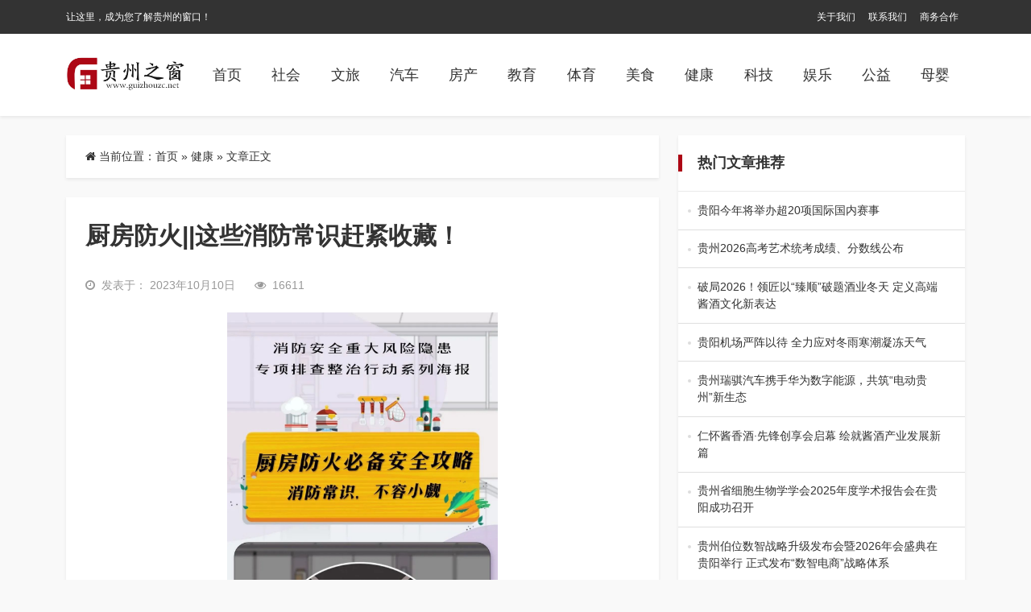

--- FILE ---
content_type: text/html; charset=UTF-8
request_url: https://www.guizhouzc.net/jiankang/13904.html
body_size: 6058
content:
<html class="no-js">

<head>
    <title>厨房防火||这些消防常识赶紧收藏！ &#8211; 贵州之窗</title>
    <meta charset="UTF-8">
    <meta http-equiv="X-UA-Compatible" content="IE=edge">
    <meta name="robots" content="index,follow">
    <meta name="viewport" content="width=device-width, user-scalable=no, minimum-scale=1.0, maximum-scale=1.0">
    <meta name="format-detection" content="telphone=no, email=no">
    <link rel="shortcut icon" href="https://www.guizhouzc.net/wp-content/uploads/2022/10/2022100513150773.jpg" type="image/x-icon">    <meta name='robots' content='max-image-preview:large' />
<meta name="keywords" content="健康" /><link rel='dns-prefetch' href='//cdn.staticfile.org' />
<meta name="description" content="   来 源：哈尔滨消防..." /><link rel='stylesheet' id='awesome-css'  href='https://cdn.staticfile.org/font-awesome/4.7.0/css/font-awesome.min.css?ver=2.0.8.6' type='text/css' media='all' />
<link rel='stylesheet' id='bootstrap-css'  href='https://cdn.staticfile.org/twitter-bootstrap/5.1.1/css/bootstrap.min.css?ver=2.0.8.6' type='text/css' media='all' />
<link rel='stylesheet' id='animate-css'  href='https://cdn.staticfile.org/animate.css/3.7.2/animate.min.css?ver=2.0.8.6' type='text/css' media='all' />
<link rel='stylesheet' id='style-ui-css'  href='https://www.guizhouzc.net/wp-content/themes/3ethemeFramework/style.css?ver=2.0.8.6' type='text/css' media='all' />
<link rel="canonical" href="https://www.guizhouzc.net/jiankang/13904.html" />
<style type="text/css">.top-bar{background-color:#333;}#footer{background-color:#FFF;}#footer{color:#333;}#footer a{color:#333!important;}#footer a:hover{color:#dc3545!important;}body{background-color:#f9f9f9;}a{color:#333!important;}a:hover{color:#ad0715!important;}#navbarSupportedContent .active a,#navbarSupportedContent a{color:#333!important;}#navbarSupportedContent .active a,#navbarSupportedContent a:hover{color:#ad0715!important;}</style>    <script type='text/javascript' src='https://www.guizhouzc.net/wp-content/themes/3ethemeFramework/static/js/jquery.min.js?ver=2.0.8.6' id='jquery-js'></script>
        <style>
    :root{ --theme-color: #ad0715; }
                </style>
    <!-- 自定义属性 -->
    </head>

<body>
            <!-- 风格一 -->
        <header id="header-style-1" class="mb-4">
                    <div class="top-bar d-none d-sm-block">
                <div class="container">
                    <nav class="navbar navbar-expand-lg p-0 py-1">
                        <div class="collapse navbar-collapse">
                            <span class="p-0 col-md-6">
                                让这里，成为您了解贵州的窗口！                            </span>
                            <ul class="navbar-nav col-md-6 justify-content-end p-0" id="top-menu">
                                <li id="menu-item-32" class="nav-item menu-item-32"><a href="https://www.guizhouzc.net/gywm" class="nav-link text-truncate">关于我们</a></li>
<li id="menu-item-33" class="nav-item menu-item-33"><a href="https://www.guizhouzc.net/lxwm" class="nav-link text-truncate">联系我们</a></li>
<li id="menu-item-31" class="nav-item menu-item-31"><a href="https://www.guizhouzc.net/swhz" class="nav-link text-truncate">商务合作</a></li>
                            </ul>
                        </div>
                    </nav>
                </div>
            </div>
                        <div class="nav-bar shadow-sm">
                <div class="container">
                    <nav class="navbar navbar-expand-lg navbar-light p-0 py-md-3">
                        <a class="navbar-brand" href="/" title=" 贵州之窗">
                                                            <img class="logo" src="https://www.guizhouzc.net/wp-content/uploads/2022/10/2022100513150856.jpg" style="height:60px">
                                                    </a>
                        <button class="navbar-toggler" type="button" data-bs-toggle="offcanvas" data-bs-target="#offcanvasWithBothOptions" aria-controls="offcanvasWithBothOptions">
                            <span class="navbar-toggler-icon"></span>
                        </button>

                        <div class="collapse navbar-collapse" id="navbarSupportedContent">
                            <ul class="nav  ms-auto">
                                <!--导航结构输出-->
                                <li id="menu-item-5" class="nav-item menu-item-home menu-item-5"><a href="https://www.guizhouzc.net/" class="nav-link text-truncate">首页</a></li>
<li id="menu-item-16" class="nav-item menu-item-16"><a href="https://www.guizhouzc.net/shehui" class="nav-link text-truncate">社会</a></li>
<li id="menu-item-12" class="nav-item menu-item-12"><a href="https://www.guizhouzc.net/wenlv" class="nav-link text-truncate">文旅</a></li>
<li id="menu-item-15" class="nav-item menu-item-15"><a href="https://www.guizhouzc.net/qiche" class="nav-link text-truncate">汽车</a></li>
<li id="menu-item-10" class="nav-item menu-item-10"><a href="https://www.guizhouzc.net/fangchan" class="nav-link text-truncate">房产</a></li>
<li id="menu-item-11" class="nav-item menu-item-11"><a href="https://www.guizhouzc.net/jiaoyu" class="nav-link text-truncate">教育</a></li>
<li id="menu-item-6" class="nav-item menu-item-6"><a href="https://www.guizhouzc.net/tiyu" class="nav-link text-truncate">体育</a></li>
<li id="menu-item-18" class="nav-item menu-item-18"><a href="https://www.guizhouzc.net/meishi" class="nav-link text-truncate">美食</a></li>
<li id="menu-item-7" class="nav-item current-post-ancestor dropdown current-post-parent menu-item-7"><a href="https://www.guizhouzc.net/jiankang" class="nav-link text-truncate">健康</a></li>
<li id="menu-item-17" class="nav-item menu-item-17"><a href="https://www.guizhouzc.net/keji" class="nav-link text-truncate">科技</a></li>
<li id="menu-item-9" class="nav-item menu-item-9"><a href="https://www.guizhouzc.net/yule" class="nav-link text-truncate">娱乐</a></li>
<li id="menu-item-8" class="nav-item menu-item-8"><a href="https://www.guizhouzc.net/gongyi" class="nav-link text-truncate">公益</a></li>
<li id="menu-item-14" class="nav-item menu-item-14"><a href="https://www.guizhouzc.net/muying" class="nav-link text-truncate">母婴</a></li>
                                <!--end-->
                            </ul>
                                                    </div>
                    </nav>
                </div>
            </div>
        </header>
        <!-- 手机导航 -->
    <div class="offcanvas offcanvas-end " data-bs-scroll="true" tabindex="-1" id="offcanvasWithBothOptions" aria-labelledby="offcanvasWithBothOptionsLabel">
        <div class="offcanvas-header">
            <h5 class="offcanvas-title text-right" id="offcanvasWithBothOptionsLabel"></h5>
            <button type="button" class="btn-close text-reset" data-bs-dismiss="offcanvas" aria-label="Close"><i class="fa fa-times" aria-hidden="true"></i></button>
        </div>
        <div class="offcanvas-body">
            <ul class="offcanvas-navbar">
                <!--导航结构输出-->
                <li class="nav-item menu-item-home menu-item-5"><a href="https://www.guizhouzc.net/" class="nav-link text-truncate">首页</a></li>
<li class="nav-item menu-item-16"><a href="https://www.guizhouzc.net/shehui" class="nav-link text-truncate">社会</a></li>
<li class="nav-item menu-item-12"><a href="https://www.guizhouzc.net/wenlv" class="nav-link text-truncate">文旅</a></li>
<li class="nav-item menu-item-15"><a href="https://www.guizhouzc.net/qiche" class="nav-link text-truncate">汽车</a></li>
<li class="nav-item menu-item-10"><a href="https://www.guizhouzc.net/fangchan" class="nav-link text-truncate">房产</a></li>
<li class="nav-item menu-item-11"><a href="https://www.guizhouzc.net/jiaoyu" class="nav-link text-truncate">教育</a></li>
<li class="nav-item menu-item-6"><a href="https://www.guizhouzc.net/tiyu" class="nav-link text-truncate">体育</a></li>
<li class="nav-item menu-item-18"><a href="https://www.guizhouzc.net/meishi" class="nav-link text-truncate">美食</a></li>
<li class="nav-item current-post-ancestor dropdown current-post-parent menu-item-7"><a href="https://www.guizhouzc.net/jiankang" class="nav-link text-truncate">健康</a></li>
<li class="nav-item menu-item-17"><a href="https://www.guizhouzc.net/keji" class="nav-link text-truncate">科技</a></li>
<li class="nav-item menu-item-9"><a href="https://www.guizhouzc.net/yule" class="nav-link text-truncate">娱乐</a></li>
<li class="nav-item menu-item-8"><a href="https://www.guizhouzc.net/gongyi" class="nav-link text-truncate">公益</a></li>
<li class="nav-item menu-item-14"><a href="https://www.guizhouzc.net/muying" class="nav-link text-truncate">母婴</a></li>
                <!--end-->
            </ul>
        </div>
    </div><div class="container mb-3 mb-md-4">
    <div class="row">
                    <div class="col-md-8">
                <div class="bg-b shadow-sm div-radius px-4 py-3 mb-4 d-none d-sm-block">
                    <nav aria-label="breadcrumb"><i class="fa fa-home"></i> 当前位置：<span><a href="https://www.guizhouzc.net">首页</a></span> &raquo; <span><a href="https://www.guizhouzc.net/jiankang" rel="category tag">健康</a></span><span> &raquo; 文章正文</span></nav>                </div>
                <div class="bg-b shadow-sm div-radius content p-3 p-md-4 " id="content">
                    <h1>
                        厨房防火||这些消防常识赶紧收藏！                    </h1>
                    <div class="other hidden py-2 py-md-3">
                                                    <div class="time me-4 float-start">
                            <i class="me-2 fa fa-clock-o"></i>发表于：
                            2023年10月10日                            </div>
                                                                                    <i class="fa fa-eye me-2"></i>16611                                                    <div class="float-end">
                                                </div>
                    </div>
                    <section>
<section><img class="aligncenter size-full wp-image-13905" title="640-5" src="https://www.guizhouzc.net/wp-content/uploads/2023/10/640-5.jpeg" alt="640-5" width="336" height="2560" /></section>
</section>
<section>
<p style="text-align: right;">   来 源：哈尔滨消防</p>
</section>
                    <div class="clearfix"></div>
                    <div class="share-wrap d-none d-sm-block my-5">
	<div class="share-group">
		<a href="javascript:;" class="share-plain qq hidden-xs" onclick="share('qq');" rel="nofollow" data-toggle="tooltip" data-placement="top" title="分享到QQ">
			<div class="icon-wrap">
				<i class="fa fa-qq"></i>
			</div>
		</a>
		<a href="javascript:;" class="share-plain weibo hidden-xs" onclick="share('weibo');" rel="nofollow" data-toggle="tooltip" data-placement="top" title="分享到新浪微博">
			<div class="icon-wrap">
				<i class="fa fa-weibo"></i>
			</div>
		</a>
		<a href="javascript:;" class="share-plain weixin pop style-plain hidden-xs" rel="nofollow">
			<div class="icon-wrap">
				<i class="fa fa-weixin"></i>
			</div>
			<div class="share-int">
				<div class="qrcode" data-url="https://www.guizhouzc.net/jiankang/13904.html"></div>
				<p>打开微信“扫一扫”，打开网页后点击屏幕右上角分享按钮</p>
			</div>
		</a>
	</div>
	<script type="text/javascript">
	function share(obj){
		var qqShareURL="http://connect.qq.com/widget/shareqq/index.html?";
		var weiboShareURL="http://service.weibo.com/share/share.php?";
		var host_url="https://www.guizhouzc.net/jiankang/13904.html";
		var title='%E3%80%90%E5%8E%A8%E6%88%BF%E9%98%B2%E7%81%AB%7C%7C%E8%BF%99%E4%BA%9B%E6%B6%88%E9%98%B2%E5%B8%B8%E8%AF%86%E8%B5%B6%E7%B4%A7%E6%94%B6%E8%97%8F%EF%BC%81%E3%80%91';
		var qqtitle='%E3%80%90%E5%8E%A8%E6%88%BF%E9%98%B2%E7%81%AB%7C%7C%E8%BF%99%E4%BA%9B%E6%B6%88%E9%98%B2%E5%B8%B8%E8%AF%86%E8%B5%B6%E7%B4%A7%E6%94%B6%E8%97%8F%EF%BC%81%E3%80%91';
		var excerpt='%C2%A0%20%C2%A0%E6%9D%A5%20%E6%BA%90%EF%BC%9A%E5%93%88%E5%B0%94%E6%BB%A8%E6%B6%88%E9%98%B2';
		var wbexcerpt='%C2%A0%20%C2%A0%E6%9D%A5%20%E6%BA%90%EF%BC%9A%E5%93%88%E5%B0%94%E6%BB%A8%E6%B6%88%E9%98%B2';
		var pic="https://www.guizhouzc.net/wp-content/uploads/2023/10/2023101010533180.jpg";
		var _URL;
		if(obj=="qq"){
			_URL=qqShareURL+"url="+host_url+"&title="+qqtitle+"&pics="+pic+"&desc=&summary="+excerpt+"&site=vtrois";
		}else if(obj=="weibo"){
			_URL=weiboShareURL+"url="+host_url+"&title="+title+wbexcerpt+"&pic="+pic;
		}
		window.open(_URL);
	}
	</script>
	<script type="text/javascript" src="https://www.guizhouzc.net/wp-content/themes/3ethemeFramework/static/plugin/qrcode/jquery.qrcode.min.js"></script>
</div>                    <!-- 标签 -->
                    <div class="single-tag">
                            <div class="pull-left">
                                <i class="fa fa-tags"></i> 话题：</div>
                                <a>No Tag</a>                    </div>
                    <!-- 标签 -->
                    <div class="clearfix"></div>
                    <div class="single-copyright-more">
                        <div class="title"><span>本文采用 <a rel="license nofollow" target="_blank" href="http://creativecommons.org/licenses/by-sa/4.0/">知识共享署名-相同方式共享 4.0 国际许可协议</a> 进行许可</span></div>
                        <p class="text-center">本文由「
                            <a href="/" title="贵州之窗">
                                贵州之窗                            </a> 」 原创或整理后发布，欢迎分享和转发。
                            <br><i class="fa fa-link"></i> 原文地址：
                            https://www.guizhouzc.net/jiankang/13904.html 发布于
                            2023年10月10日                        </p>
                    </div>
                    <!--内容页广告位-->
                    

                    <!--           <div class="ad"><a class="demo" href="#" target="_blank">广告位，电脑和手机可分别设置，可放任何广告代码</a></div>-->
                    <!--内容页广告位 end-->
                </div>
                            </div>
                <div class="col-md-4" id="Sidebar-auto">
            <aside class="m-0px-t sm-m-20px-t">
    <div id="sidebar">
            <div id="sidebar-list" class="bg-b mb-3 mb-md-4 shadow-sm div-radius overflow-hidden">
        <h3 class="one-title p-4">热门文章推荐</h3>
        <ul class="list-group list-group-flush">
                        <li class="list-group-item"><a target="_blank" title="贵阳今年将举办超20项国际国内赛事" href="https://www.guizhouzc.net/tiyu/33124.html">贵阳今年将举办超20项国际国内赛事                <span>1月22日，记者从贵阳市体育局获悉，今年全市将集结超二十项国际级、国家级赛事与本&hellip;</span>
                </a></li>
                        <li class="list-group-item"><a target="_blank" title="贵州2026高考艺术统考成绩、分数线公布" href="https://www.guizhouzc.net/jiaoyu/33117.html">贵州2026高考艺术统考成绩、分数线公布                <span>贵州省招生考试院关于公布 2026年普通高校招生艺术类专业 省级统考各专业合格分&hellip;</span>
                </a></li>
                        <li class="list-group-item"><a target="_blank" title="破局2026！领匠以“臻顺”破题酒业冬天 定义高端酱酒文化新表达" href="https://www.guizhouzc.net/meishi/33102.html">破局2026！领匠以“臻顺”破题酒业冬天 定义高端酱酒文化新表达                <span>2026年1月20日，贵阳——在充满希冀的新年伊始，一场承载着匠心、文化与时代祝&hellip;</span>
                </a></li>
                        <li class="list-group-item"><a target="_blank" title="贵阳机场严阵以待 全力应对冬雨寒潮凝冻天气" href="https://www.guizhouzc.net/shehui/33093.html">贵阳机场严阵以待 全力应对冬雨寒潮凝冻天气                <span>针对贵阳将出现的冬雨寒潮凝冻天气，贵阳机场提前部署、精准施策，以完善的保障体系、&hellip;</span>
                </a></li>
                        <li class="list-group-item"><a target="_blank" title="贵州瑞骐汽车携手华为数字能源，共筑“电动贵州”新生态" href="https://www.guizhouzc.net/qiche/33114.html">贵州瑞骐汽车携手华为数字能源，共筑“电动贵州”新生态                <span>1月20日，贵州瑞骐新能源汽车有限公司（以下简称“瑞骐汽车”）与华为数字能源在深&hellip;</span>
                </a></li>
                        <li class="list-group-item"><a target="_blank" title="仁怀酱香酒·先锋创享会启幕 绘就酱酒产业发展新篇" href="https://www.guizhouzc.net/meishi/33083.html">仁怀酱香酒·先锋创享会启幕 绘就酱酒产业发展新篇                <span>2026年1月17日，“仁怀酱香酒·先锋创享会”在贵州仁怀酱香酒庄隆重举办。仁怀&hellip;</span>
                </a></li>
                        <li class="list-group-item"><a target="_blank" title="贵州省细胞生物学学会2025年度学术报告会在贵阳成功召开" href="https://www.guizhouzc.net/keji/33069.html">贵州省细胞生物学学会2025年度学术报告会在贵阳成功召开                <span>2026年1月17日，由贵州省细胞生物学学会主办、贵州新细胞生物科技有限公司协办&hellip;</span>
                </a></li>
                        <li class="list-group-item"><a target="_blank" title="贵州伯位数智战略升级发布会暨2026年会盛典在贵阳举行 正式发布“数智电商”战略体系" href="https://www.guizhouzc.net/shehui/33057.html">贵州伯位数智战略升级发布会暨2026年会盛典在贵阳举行 正式发布“数智电商”战略体系                <span>1月17日，以“金马飞扬·数智领航”为主题的伯位数智战略升级发布会暨2026年会&hellip;</span>
                </a></li>
                        <li class="list-group-item"><a target="_blank" title="“职引未来——全国人力资源市场高校毕业生就业服务专项行动”直播带岗活动圆满结束" href="https://www.guizhouzc.net/shehui/33054.html">“职引未来——全国人力资源市场高校毕业生就业服务专项行动”直播带岗活动圆满结束                <span>有人还在为就业焦虑徘徊，有人已通过一场直播锁定新offer！1月15日，“职引未&hellip;</span>
                </a></li>
                        <li class="list-group-item"><a target="_blank" title="贵阳贵安将于1月16日起正式推出筑才卡优惠乘车服务" href="https://www.guizhouzc.net/shehui/33051.html">贵阳贵安将于1月16日起正式推出筑才卡优惠乘车服务                <span>为深入落实人才兴市战略，持续优化人才服务环境，贵阳贵安将于1月16日起正式推出筑&hellip;</span>
                </a></li>
                    </ul>
    </div><div id="sidebar-img" class="bg-b mb-3 mb-md-4 shadow-sm div-radius">
   <h3 class="one-title p-4">
      热门图片推荐   </h3>
   <div class="row px-3 py-2 px-md-4 py-md-3">
               <div class="col-6 py-2">
            <div class="box diy-radius">
               <div class="img">
                  <span class="image-cat"><a target="_blank" href="https://www.guizhouzc.net/shehui">社会</a></span>
                  <a target="_blank" class="diy-radius img-s-3b2" href="https://www.guizhouzc.net/shehui/33093.html"><img width="360" height="240" src="https://www.guizhouzc.net/wp-content/uploads/2026/01/2026012102213089-360x240.jpg" class="attachment-news_3etheme-image-c size-news_3etheme-image-c wp-post-image" alt="" loading="lazy" /></a>               </div>
               <h3><a target="_blank" class="text-truncate-2" title="贵阳机场严阵以待 全力应对冬雨寒潮凝冻天气" href="https://www.guizhouzc.net/shehui/33093.html">贵阳机场严阵以待 全力应对冬雨寒潮凝冻天气</a></h3>
            </div>
         </div>
               <div class="col-6 py-2">
            <div class="box diy-radius">
               <div class="img">
                  <span class="image-cat"><a target="_blank" href="https://www.guizhouzc.net/shehui">社会</a></span>
                  <a target="_blank" class="diy-radius img-s-3b2" href="https://www.guizhouzc.net/shehui/33057.html"><img width="360" height="240" src="https://www.guizhouzc.net/wp-content/uploads/2026/01/2026011802360955-360x240.jpg" class="attachment-news_3etheme-image-c size-news_3etheme-image-c wp-post-image" alt="" loading="lazy" srcset="https://www.guizhouzc.net/wp-content/uploads/2026/01/2026011802360955-360x240.jpg 360w, https://www.guizhouzc.net/wp-content/uploads/2026/01/2026011802360955-768x512.jpg 768w, https://www.guizhouzc.net/wp-content/uploads/2026/01/2026011802360955.jpg 1080w" sizes="(max-width: 360px) 100vw, 360px" /></a>               </div>
               <h3><a target="_blank" class="text-truncate-2" title="贵州伯位数智战略升级发布会暨2026年会盛典在贵阳举行 正式发布“数智电商”战略体系" href="https://www.guizhouzc.net/shehui/33057.html">贵州伯位数智战略升级发布会暨2026年会盛典在贵阳举行 正式发布“数智电商”战略体系</a></h3>
            </div>
         </div>
               <div class="col-6 py-2">
            <div class="box diy-radius">
               <div class="img">
                  <span class="image-cat"><a target="_blank" href="https://www.guizhouzc.net/shehui">社会</a></span>
                  <a target="_blank" class="diy-radius img-s-3b2" href="https://www.guizhouzc.net/shehui/33054.html"><img width="360" height="240" src="https://www.guizhouzc.net/wp-content/uploads/2026/01/202601161143102-360x240.jpg" class="attachment-news_3etheme-image-c size-news_3etheme-image-c wp-post-image" alt="" loading="lazy" /></a>               </div>
               <h3><a target="_blank" class="text-truncate-2" title="“职引未来——全国人力资源市场高校毕业生就业服务专项行动”直播带岗活动圆满结束" href="https://www.guizhouzc.net/shehui/33054.html">“职引未来——全国人力资源市场高校毕业生就业服务专项行动”直播带岗活动圆满结束</a></h3>
            </div>
         </div>
               <div class="col-6 py-2">
            <div class="box diy-radius">
               <div class="img">
                  <span class="image-cat"><a target="_blank" href="https://www.guizhouzc.net/shehui">社会</a></span>
                  <a target="_blank" class="diy-radius img-s-3b2" href="https://www.guizhouzc.net/shehui/33051.html"><img width="360" height="240" src="https://www.guizhouzc.net/wp-content/uploads/2026/01/2026011502472169-360x240.jpg" class="attachment-news_3etheme-image-c size-news_3etheme-image-c wp-post-image" alt="" loading="lazy" /></a>               </div>
               <h3><a target="_blank" class="text-truncate-2" title="贵阳贵安将于1月16日起正式推出筑才卡优惠乘车服务" href="https://www.guizhouzc.net/shehui/33051.html">贵阳贵安将于1月16日起正式推出筑才卡优惠乘车服务</a></h3>
            </div>
         </div>
         </div>
</div>    </div>
</aside>        </div>
    </div>
</div>
<footer id="footer" class="bg-b m-10px-t shadow-sm">
    <div class="container py-3">
        <div class="row">
            <div class="col-12 footer-list text-center">
                <nav class="navbar navbar-expand-lg navbar-light">
                    <div class="m-auto" id="navbarNavAltMarkup">
                        <div class="nav justify-content-center">
                            <li id="menu-item-26" class="nav-item menu-item-26"><a href="https://www.guizhouzc.net/gywm" class="nav-link text-truncate">关于我们</a></li>
<li id="menu-item-27" class="nav-item menu-item-27"><a href="https://www.guizhouzc.net/lxwm" class="nav-link text-truncate">联系我们</a></li>
<li id="menu-item-30" class="nav-item menu-item-30"><a href="https://www.guizhouzc.net/swhz" class="nav-link text-truncate">商务合作</a></li>
                        </div>
                    </div>
                </nav>
                <div class="col-12">Copyright <i class="fa fa-copyright"></i> -
                    2026 <a href="https://www.guizhouzc.net">
                        贵州之窗 </a>. All Rights Reserved.
                    <br>
                                            <a href="https://beian.miit.gov.cn/" rel="external nofollow" target="_blank">
                            晋ICP备2021010086号-1 </a>
                                        <!--icp-->
                                    </div>
                                    <div class="col-md-12">Theme made by <a href="https://www.3etheme.com/" target="_blank" title="自媒体建站系统">3etheme</a> </div>
                            </div>
        </div>
    </div>
</footer>
<script type='text/javascript' src='https://www.guizhouzc.net/wp-content/themes/3ethemeFramework/static/js/popper.min.js?ver=2.0.8.6' id='popper-js'></script>
<script type='text/javascript' src='https://www.guizhouzc.net/wp-content/themes/3ethemeFramework/static/js/bootstrap.bundle.min.js?ver=2.0.8.6' id='bootstrap-min-js'></script>
<script type='text/javascript' src='https://www.guizhouzc.net/wp-content/themes/3ethemeFramework/static/plugin/Sidebar/theia-sticky-sidebar.min.js?ver=2.0.8.6' id='theia-sticky-sidebar-js'></script>
<script type='text/javascript' src='https://www.guizhouzc.net/wp-content/themes/3ethemeFramework/static/js/theme-ui.js?ver=2.0.8.6' id='js-ui-js'></script>
</body>

</html>